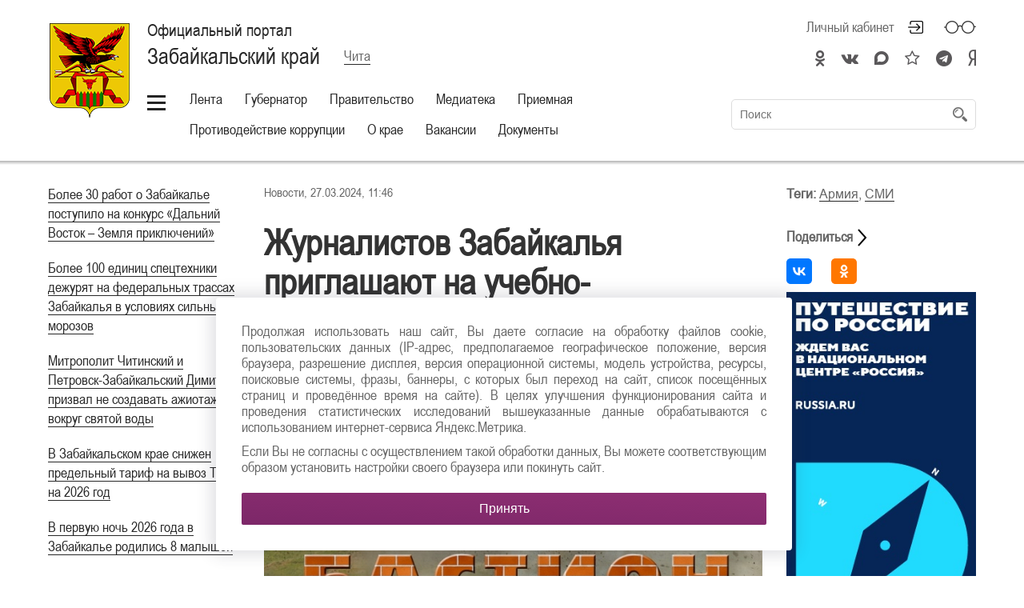

--- FILE ---
content_type: text/html; charset=UTF-8
request_url: https://75.ru/news/355971-zhurnalistov-zabaykal-ya-priglashayut-k-uchastiyu-v-uchebno-prakticheskih-kursah-bastion
body_size: 82713
content:

<!DOCTYPE html>

<html lang="RU"
      class="schema-baguly "       data-website-id="1" data-root-id="77">

<head>

    <meta charset="UTF-8">

    <meta name="viewport" content="width=device-width">
    <meta http-equiv="X-UA-Compatible" content="IE=edge">
    
    <meta name="sputnik-verification" content="P4arUyhHUe4w0HYV"/>

    <link rel="stylesheet" type="text/css" href="/assets/style-S0eEzcbJj1MR9ClPUvmagg.css" />
<script type="text/javascript" src="/assets/script-0-_97S-JgxRcomDoXyGH-fSQ.js"></script>
<title>Официальный портал Забайкальского края | ​Журналистов Забайкалья приглашают на учебно-практические курсы «Бастион» по работе в зонах повышенного риска</title>

    <link rel="icon" sizes="16x16" href="/favicon.ico">

    <link rel="icon" sizes="48x48" href="/icon/48.ico">
    <link rel="icon" sizes="96x96" href="/icon/96.ico">
    <link rel="icon" sizes="144x144" href="/icon/144.ico">
    <link rel="icon" sizes="192x192" href="/icon/192.ico">

    
        <meta property="og:title" content="​Журналистов Забайкалья приглашают на учебно-практические курсы «Бастион» по работе в зонах повышенного риска"/>
        <meta name="twitter:title" content="​Журналистов Забайкалья приглашают на учебно-практические курсы «Бастион» по работе в зонах повышенного риска">

    
    
        <meta name="description" content="&lt;p style=&quot;text-align: justify;&quot;&gt;Со 2 по 12 июня на базе Высшего военного общекомандного училища в городе Новосибирске состоятся учебно-практические курсы &laquo;Бастион&raquo; для работников федеральных и региональных СМИ, информационных структур заинтересованных ведомств, работающих в зонах повышенного риска. Занятия проведут в полевых условиях на специализированном полигоне с моделированием реальных кризисных ситуаций, применением боевой техники.&lt;/p&gt;">
        <meta property="og:description" content="&lt;p style=&quot;text-align: justify;&quot;&gt;Со 2 по 12 июня на базе Высшего военного общекомандного училища в городе Новосибирске состоятся учебно-практические курсы &laquo;Бастион&raquo; для работников федеральных и региональных СМИ, информационных структур заинтересованных ведомств, работающих в зонах повышенного риска. Занятия проведут в полевых условиях на специализированном полигоне с моделированием реальных кризисных ситуаций, применением боевой техники.&lt;/p&gt;"/>
        <meta name="twitter:description" content="&lt;p style=&quot;text-align: justify;&quot;&gt;Со 2 по 12 июня на базе Высшего военного общекомандного училища в городе Новосибирске состоятся учебно-практические курсы &laquo;Бастион&raquo; для работников федеральных и региональных СМИ, информационных структур заинтересованных ведомств, работающих в зонах повышенного риска. Занятия проведут в полевых условиях на специализированном полигоне с моделированием реальных кризисных ситуаций, применением боевой техники.&lt;/p&gt;">

    
            <meta name="keywords" content='СМИ, армия, Бастион'>
    
    <meta property="og:type" content="website">
    <meta property="og:locale" content="ru_RU">
    <meta name="twitter:domain" content="">

    <meta property="og:url" content="/news/355971-zhurnalistov-zabaykal-ya-priglashayut-k-uchastiyu-v-uchebno-prakticheskih-kursah-bastion"/>
    <meta name="twitter:url" content="/news/355971-zhurnalistov-zabaykal-ya-priglashayut-k-uchastiyu-v-uchebno-prakticheskih-kursah-bastion">

    <meta property="og:site_name" content="Официальный портал Забайкальского края"/>

    
        <meta property="og:image" content="https://media.75.ru//resources/355971/4d9d7c3bc03446a8a1a0889e8c3a167351ee9d6c2117_0.jpg"/>
        <meta name="twitter:image:src" content="https://media.75.ru//resources/355971/4d9d7c3bc03446a8a1a0889e8c3a167351ee9d6c2117_0.jpg">

    
    
    
    <link rel="stylesheet" type="text/css" href="/assets/soccssicon.css">

    
    <!-- Button visually impaired CSS -->
    <link rel="stylesheet" href="/assets/buttonvisuallyimpared/bvi.min.css" type="text/css">
</head>

<body>


    

<style>
  @media (min-width: 1024px) {
    .main-menu ul {
      white-space: normal;
    }
    .main-menu {
      min-width: 700px;
    }
  }
  .hamburger-button {
    vertical-align: top;
    margin-top: 10px;
  }
</style>
<script>
  function updateHeaderInnerWidth() {
    const _innerWidth = window.innerWidth;
    if (_innerWidth >= 1024) {
      const header = document.querySelector('.header');
      const currentHeaderWidth = header.offsetWidth;
      const headerInner = document.querySelector('.header-inner');
      const currentHeaderInnerWidth = headerInner.offsetWidth;
      const mainMenu = document.querySelector('.main-menu');
      mainMenu.style.width = `${currentWidth (currentHeaderWidth - currentHeaderInnerWidth) - 170}px`;
    }
  }
  updateHeaderInnerWidth();
  window.addEventListener('resize', updateHeaderInnerWidth);
</script>

<section class="eye-panel">

    <div class="m-auto">

        <div>

            <span>Размер шрифта:</span>

            <button data-font-size class="active">x1</button>
            <button data-font-size="2" class="">x2</button>
            <button data-font-size="3" class="">x3</button>

        </div>

        <div>

            <span>Цветовая схема:</span>

            <button data-color-schema class="active">
                Обычная
            </button>

            <button data-color-schema="white" class="">
                Белая
            </button>

            <button data-color-schema="black" class="">
                Черная
            </button>

        </div>

        <div>

            <span>Изображения:</span>

            <button data-images="on" class="active">Показать</button>
            <button data-images="off" class="">Отключить</button>

        </div>

    </div>

</section>

<header class="header">

    <div class="shadow">

        <div class="m-auto">

            <div class="header-inner">

                <div class="">

                    <div class="hide-less-768">

                        <a href="/" class="logo"
                           style=""></a>

                        <div class="up">

                            <button class="up-button before-bg-primary hover-text-primary js-up">
                                <span>Наверх</span>
                            </button>

                        </div>

                    </div>

                    <div class="">

                        <div class="header-title">

                            <div>

                                <div class="table">

                                    
                                        <a href="/" class="project-title">

                                            <h1>

                                                Официальный портал

                                                <small>Забайкальский край</small>

                                            </h1>

                                        </a>

                                    
                                    
                                        <div class="city">

                                            <a href="#" class="js-choose-city">
                                                <span>Чита</span>
                                            </a>

                                        </div>

                                    
                                </div>

                            </div>

                            
                                <div>

                                    <div class="cabinet-header right top no-wrap">

                                        <div class="f0">

                                            

                                            
                                                
                                                    <a href="#"
                                                       class="top header-icon header-icon-login mr30 js-open-overlay"
                                                       title="Личный кабинет">
                                                        Личный кабинет
                                                    </a>

                                                
                                            
                                            <!-- <a href="#" class="top header-icon header-icon-glasses js-toggle-eye"
                                               title="Версия для слабовидящих"></a> -->
                                            <a href="#" class="top header-icon header-icon-glasses bvi-open" title="Версия для слабовидящих"></a>

                                            <a href="#"
                                               class="top header-icon header-icon-magnifier hide-more-1023 js-toggle-search"
                                               title="Поиск по сайту"></a>

                                        </div>

                                    </div>

                                                                            <style type="text/css">
                                            .soc-icon {
                                                text-align: right;
                                                font-size: 20px;
                                                padding-top: 10px;
                                            }

                                            .soc-icon i {
                                                margin: 10px 15px 0;
                                                color: #5a585a;
                                            }

                                            .soc-icon a {
                                                border: none;
                                            }

                                            .soc-icon-mobile a {
                                                border: none;
                                            }

                                            .soc-icon-mobile {
                                                margin-bottom: 20px;
                                            }


                                            @media screen and (min-width: 1023px) {
                                                .soc-icon i:last-child {
                                                    margin-right: 0;
                                                }
                                            }

                                            @media screen and (max-width: 1023px) {
                                                .soc-icon {
                                                    margin: -3px 40px 0 0;
                                                }

                                                .soc-icon i {
                                                    margin: 10px 10px 0;
                                                }
                                            }

                                            @media screen and (max-width: 767px) {
                                                .soc-icon {
                                                    display: none;
                                                    margin: 0px 55px 0 0;
                                                }

                                                .soc-icon i {
                                                    margin: 0 5px;
                                                }

                                                .soc-icon .my-fa {
                                                    margin-right: 14px;
                                                    margin-left: 14px;
                                                }

                                                .footer-socials .my-fa {
                                                    margin-left: 0px !important;
                                                    margin-right: 0px !important;
                                                }


                                            }


                                            @media screen and (min-width: 768px) {
                                                .soc-icon-mobile {
                                                    display: none;
                                                }

                                                .soc-icon-mobile i {
                                                    margin: 0 5px;

                                                }

                                                .footer-socials .my-fa {
                                                    margin-left: 0px !important;
                                                    margin-right: 0px !important;
                                                }

                                                .soc-icon .my-fa {
                                                    margin-left: 4px !important;
                                                    margin-right: 4px !important;
                                                }

                                                footer.footer ul.footer-socials li {
                                                    width: calc(100% / 4) !important;
                                                }
                                            }
                                        </style>
                                        <div class="soc-icon">
                                            
                                                <a class="" target="_blank" href="https://ok.ru/group/55564643664052"><i class="fa fa-odnoklassniki"></i></a>
                                            
                                                <a class="" target="_blank" href="https://vk.com/zabnewsregion"><i class="fa fa-vk"></i></a>
                                            
                                                <a class="" target="_blank" href="https://max.ru/zabkrai75"><i class="fab fa-discourse"></i></a>
                                            
                                                <a class="" target="_blank" href="https://zen.yandex.ru/id/5fab45c49390602acb63cd82"><i class="fa fa-star-o"></i></a>
                                            
                                                <a class="" target="_blank" href="https://t.me/zabkrai75"><i class="fa fa-telegram"></i></a>
                                            
                                                <a class="" target="_blank" href="https://yandex.ru/chat/#/join/34569030-9b51-41a7-81c1-63d51ffc7fa3"><i class="fab fa-yandex"></i></a>
                                                                                    </div>
                                        
                                </div>

                            

                        </div>

                        <!-- my -->
                        <div class="soc-icon-mobile header-title" style="text-align:center;">
                            <div class="soc-center" style="display:inline-block;">
                                
                                    <a class="" target="_blank" href="https://ok.ru/group/55564643664052"><i class="fa fa-odnoklassniki"></i></a>
                                
                                    <a class="" target="_blank" href="https://vk.com/zabnewsregion"><i class="fa fa-vk"></i></a>
                                
                                    <a class="" target="_blank" href="https://max.ru/zabkrai75"><i class="fab fa-discourse"></i></a>
                                
                                    <a class="" target="_blank" href="https://zen.yandex.ru/id/5fab45c49390602acb63cd82"><i class="fa fa-star-o"></i></a>
                                
                                    <a class="" target="_blank" href="https://t.me/zabkrai75"><i class="fa fa-telegram"></i></a>
                                
                                    <a class="" target="_blank" href="https://yandex.ru/chat/#/join/34569030-9b51-41a7-81c1-63d51ffc7fa3"><i class="fab fa-yandex"></i></a>
                                                            </div>
                        </div>
                        <!-- my -->

                        <div class="table full pos-rel mb5">

                            <div class="middle no-wrap">

                                <div class="main-menu">

                                    
                                        <a href="#" style="#margin-top: 10px; #vertical-align: top;" class="hamburger-button"></a>

                                    
                                    <ul id="yw3">
<li><a data-id="20" href="#">Лента</a></li>
<li><a data-id="21" href="#">Губернатор</a></li>
<li><a data-id="22" href="#">Правительство</a></li>
<li><a data-id="23" href="#">Медиатека</a></li>
<li><a data-id="25" href="#">Приемная</a></li>
<li><a href="https://pkrf.75.ru/">Противодействие коррупции</a></li>
<li><a data-id="28" href="#">О крае</a></li>
<li><a class="" target="_self" href="/vakansii">Вакансии</a></li>
<li><a data-id="2249" href="#">Документы</a></li>
</ul>
                                </div>

                            </div>

                            
                                <div class="middle full search-container">

                                    <form class="search js-header-search" id="yw4" action="/site/search" method="post">
                                    <input placeholder="Поиск" type="text" value="" name="term" id="term" />
                                    <button type="submit" class="hidden-submit-button" name="yt0"></button>
                                    </form>
                                </div>

                            
                        </div>

                    </div>

                </div>

            </div>

        </div>

    </div>

    
        
    
        
    
        
    
        
    
        
    
        
    
        
    
    <style>
        .sub-menu-container.visible {
            max-height: 550px !important;
        }
    </style>

    <div class="sub-menu-container bg-primary ">

        <div class="m-auto p0">

            <div class="sub-menu">

                
                    
                        <ul data-id="20" class="js-hidden" id="yw5">
<li><a class="" target="_self" href="/news?headingId=672">Новости</a></li>
<li><a class="" target="_self" href="/news?headingId=671">Подробности</a></li>
<li><a class="" target="_self" href="/news?headingId=24">Анонсы</a></li>
<li><a class="" target="_self" href="/news?headingId=22">ТОР</a></li>
<li><a class="" target="_self" href="/news?headingId=708">Официальный комментарий</a></li>
<li><a href="https://75.ru/news?tags=10">Национальные проекты в Забайкалье</a></li>
<li><a class="" target="_blank" href="/425583">Моя земля - моя семья</a></li>
<li><a class="" target="_self" href="/news?headingId=871">Герои России</a></li>
<li><a class="" target="_self" href="/news">Архив</a></li>
<li><a class="" target="_self" href="/news?headingId=870">Предпринимательство и инвестиции</a></li>
<li><a class="" target="_self" href="/news?headingId=879">Объекты культурного наследия</a></li>
</ul>
                    
                        <ul data-id="21" class="js-hidden" id="yw6">
<li><a class="" target="_self" href="/gubernator/10032-biografiya">Биография</a></li>
<li><a class="" target="_self" href="/gubernator/10033-polnomochiya">  Полномочия</a></li>
<li><a class="" target="_self" href="/gubernator/svedeniya-o-dohodah">Сведения о доходах</a></li>
<li><a class="" target="_self" href="/news?headingId=699">Прямая речь</a></li>
<li><a class="" target="_self" href="/gubernator/132305-fotobank">Фотобанк</a></li>
<li><a class="" target="_self" href="/news?headingId=597">Деятельность Губернатора</a></li>
</ul>
                    
                        <ul data-id="22" class="js-hidden" id="yw7">
<li><a href="/pravitel-stvo/10042-uchrezhdennye-smi">Учрежденные СМИ</a></li>
<li><a href="/pravitel-stvo/128167-svedeniya-o-dohodah">Сведения о доходах</a></li>
<li><a href="/pravitel-stvo/deyatel-nost">Деятельность</a></li>
<li><a href="/pravitel-stvo/obschestvo">Общество</a></li>
<li><a href="/pravitel-stvo/struktura">Структура Правительства</a></li>
<li><a href="/pravitel-stvo/gosudarstvennye-programmy">Государственные программы</a></li>
</ul>
                    
                        <ul data-id="23" class="js-hidden" id="yw8">
<li><a class="" target="_self" href="/news?headingId=19">Трансляции</a></li>
<li><a class="" target="_self" href="/news?headingId=20">Фоторепортажи</a></li>
<li><a class="" target="_self" href="/news?headingId=21">Видеорепортажи</a></li>
<li><a class="" target="_self" href="/broadcast">Онлайн-трансляция</a></li>
</ul>
                    
                        <ul data-id="25" class="js-hidden" id="yw9">
<li><a href="/appeal/create">Создать обращение</a></li>
<li><a class="" target="_self" href="/internet-priemnaya/10065-grafiki-priema-grazhdan">Прием граждан</a></li>
<li><a class="" target="_self" href="/internet-priemnaya/telefony">Контакты</a></li>
<li><a class="" target="_self" href="/internet-priemnaya/141395-zapis-k-gubernatoru">  Запись к губернатору</a></li>
<li><a class="" target="_self" href="/internet-priemnaya/obrascheniya-grazhdan">Обращения граждан</a></li>
<li><a class="" target="_self" href="/internet-priemnaya/obzor-obrascheniy">Обзор обращений</a></li>
<li><a class="" target="_self" href="/internet-priemnaya/363144-dokumenty">Документы</a></li>
</ul>
                    
                        <ul data-id="28" class="js-hidden" id="yw10">
<li><a href="/o-krae/10054-obschaya-informaciya">Общая информация</a></li>
<li><a href="/o-krae/ekonomika">Экономика</a></li>
<li><a href="/o-krae/10058-turizm">Туризм</a></li>
<li><a href="/o-krae/10060-istoriya">История</a></li>
<li><a href="/o-krae/gradostroitel-naya-deyatel-nost">Градостроительная деятельность</a></li>
<li><a href="/o-krae/dopolnitel-no">Дополнительно</a></li>
<li><a href="/o-krae/perepis-naseleniya">Перепись населения</a></li>
<li><a href="/o-krae/administrativno-territorial-noe-ustroystvo">Административно-территориальное устройство </a></li>
<li><a href="/o-krae/242662-investicionnyy-potencial">Инвестиционный потенциал</a></li>
<li><a href="/o-krae/kniga-pochetnyh-grazhdan-zabaykal-skogo-kraya">Книга Почетных граждан Забайкальского края</a></li>
<li><a href="/o-krae/411041-plan-meropriyatiy-goda">План мероприятий Года объектов культурного наследия  в Забайкальском крае в 2025 году</a></li>
<li><a href="/o-krae/408595-federal-nyy-proekt-gosudarstvo-dlya-lyudey">Федеральный проект «Государство для людей»</a></li>
</ul>
                    
                        <ul data-id="2249" class="js-hidden" id="yw11">
<li><a href="/dokumenty/prochee">Прочее</a></li>
<li><a href="/dokumenty/postanovleniya-gubernatora">Постановления Губернатора</a></li>
<li><a href="/dokumenty/postanovleniya-pravitel-stva">Постановления Правительства</a></li>
<li><a href="/dokumenty/proekty-normativnyh-aktov">Проекты нормативных актов</a></li>
<li><a href="/dokumenty/proekty-rasporyazheniy">Проекты распоряжений</a></li>
<li><a href="/dokumenty/search">Поиск документов</a></li>
</ul>
                    
                
                <ul class="" id="yw12">
<li><a class="" target="_self" href="/131629-setevoe-izdanie">Сетевое издание</a></li>
<li><a class="" target="_self" href="/mestnoe-samoupravlenie">Местное самоуправление</a></li>
<li><a class="" target="_self" href="/128189-planirovanie-raboty">Планирование работы</a></li>
<li><a class="" target="_blank" href="/komissiya-po-delam-nesovershennoletnih-i-zaschite-ih-prav-zabaykal-skogo-kraya">Комиссия по делам несовершеннолетних и защите их прав Забайкальского края</a></li>
<li><a class="" target="_blank" href="/tos">ТОС</a></li>
<li><a class="" target="_blank" href="/195382-kontakty-dlya-smi">Контакты для СМИ</a></li>
<li><a class="" target="_self" href="/245162-konkurs-smi-press-zvanie">Конкурс СМИ Пресс-звание</a></li>
<li><a class="" target="_self" href="/320503-contract">Служба по контракту</a></li>
<li><a class="" target="_self" href="/goryachie-linii-voenno-social-noy-podderzhki">Горячие линии военно-социальной поддержки</a></li>
<li><a class="" target="_self" href="/389403-mery-podderzhki-uchastnikov-svo-i-chlenov-ih-semey">Меры поддержки участникам СВО и членам их семей</a></li>
<li><a class="" target="_blank" href="/427701-mezhvedomstvennaya-komissiya-po-snizheniyu-alkogolizacii-naseleniya">Межведомственная комиссия по снижению алкоголизации населения</a></li>
<li><a class="" target="_self" href="/umvd-rossii-po-zabaykal-skomu-krayu-informiruet">УМВД России по Забайкальскому краю информирует</a></li>
<li><a class="" target="_blank" href="/antiterror-zabaykal-ya">Антитеррор Забайкалья</a></li>
</ul>
            </div>

        </div>

    </div>

</header>

<section class="content">

        
  
<div class="m-auto ">

  <div class="page mb30">

    
      <div class="page-menu">

        <ul id="yw0">
<li><a href="/news/432690">​Более 30 работ о Забайкалье поступило на конкурс «Дальний Восток – Земля приключений»​</a></li>
<li><a href="/news/432592">​Более 100 единиц спецтехники дежурят на федеральных трассах Забайкалья в условиях сильных морозов</a></li>
<li><a href="/news/432316">​Митрополит Читинский и Петровск-Забайкальский Димитрий призвал не создавать ажиотаж вокруг святой воды</a></li>
<li><a href="/news/431506">В Забайкальском крае снижен предельный тариф на вывоз ТКО на 2026 год</a></li>
<li><a href="/news/431505">В первую ночь 2026 года в Забайкалье родились 8 малышей</a></li>
<li><a href="/news/431449">​Губернатор Забайкалья исполнил мечту восьмилетнего Артёма из Читы</a></li>
<li><a href="/news/430946">Александр Осипов рассказал о развитии экономического потенциала Забайкалья</a></li>
<li><a href="/news/430937">​«Волшебная книга сказок»: Губернатор Забайкалья исполнил желание юной жительницы региона</a></li>
</ul>
      </div>

    
    <div class="page-content" style="border: none;">
      <div class="cont-main">
        <style type="text/css">
          @media screen and (max-width: 1023px) {
            .cont-main {
              width: 100% !important;
            }
          }
          .cont-main {
            float: left;
            width: 70%;
          }
        </style type="text/css">
        <style type="text/css">
    	    .mb20 ul li {
    	      margin-left: 20px !important;
    	    }
    	</style type="text/css">
        
        <div>
          Новости,           27.03.2024, 11:46        </div>

        <div class="pt30">

          <h1>
            <b style="color: #333; font-size: 45px; line-height: 1.1;">
              ​Журналистов Забайкалья приглашают на учебно-практические курсы «Бастион» по работе в зонах повышенного риска            </b>
          </h1>

          <p style="text-align: justify;">Со 2 по 12 июня на базе Высшего военного общекомандного училища в городе Новосибирске состоятся учебно-практические курсы «Бастион» для работников федеральных и региональных СМИ, информационных структур заинтересованных ведомств, работающих в зонах повышенного риска. Занятия проведут в полевых условиях на специализированном полигоне с моделированием реальных кризисных ситуаций, применением боевой техники.</p>
        </div>

        
          <div style="margin-bottom: 25px;">

            <img style="margin: 0;" src="https://media.75.ru//resources/355971/4d9d7c3bc03446a8a1a0889e8c3a167351ee9d6c2117_0.jpg" alt="​Журналистов Забайкалья приглашают на учебно-практические курсы «Бастион» по работе в зонах повышенного риска" />
            <div style="margin-top: 10px; color: #adadad; font-size: 16px;">
              Фото национального антитеррористического комитета            </div>

          </div>

        
        <div class="">

          <div class="mb20">

            <p style="text-align: justify;">«Чтобы подготовить и вооружить журналистов знаниями и навыками, которые помогут им сохранить жизнь и здоровье, а также адекватно действовать в экстремальных и особых ситуациях (антитеррористические и специальные операции, массовые беспорядки и стихийные бедствия), в соответствии с «Комплексным планом противодействия идеологии терроризма в Российской Федерации» были созданы межведомственные учебно-практические курсы «Бастион», - отмечают в Союзе журналистов Москвы.<br></p>  <p style="text-align: justify;">Перед слушателями курсов выступят специалисты ФСБ, НАК, МВД, МО РФ, МВД, Росгвардии, МЧС, МИДа, Роспечати, военные медики. Мастер-классы проведут известные журналисты. Обучение бесплатное. </p>  <p style="text-align: justify;">«При положительном решении вопроса ждем от Вас не позднее 15 апреля 2024 года заявку с данными о каждом участнике курсов: ФИО, должность и место работы, рекомендательное письмо с места работы, контактный телефон каждого слушателя. Информацию необходимо направлять на электронный адрес <a href="mailto:ujmos1990@mail.ru)">ujmos1990@mail.ru»</a>, - сообщает Союз журналистов Москвы.  </p>  <p style="text-align: justify;">Информация о прошлых курсах размещена на официальном <a href="http://www.ujmos.ru" target="_blank">сайте СЖМ</a>.</p><hr><p style="text-align: justify;"><em>Пресс-служба правительства Забайкальского края</em><br></p><p><em>Телефон для СМИ: 8 (3022) 23-37-49, e-mail: </em><a href="mailto:pressazk@mail.ru" target="_blank" class="text-entity-link" dir="auto" data-entity-type="MessageEntityEmail"><em>pressazk@mail.ru</em></a></p>
            
          </div>

          
        </div>

    </div>

    <div style="float: right; width: 30%;">
      <div class="right-content">
        <div id="fixer-right" class="">
          <script type="text/javascript">
            $(document).ready(function () {
              // var offset = $('#fixer-right').offset();
              // var topPadding = 103;
              // $(window).scroll(function() {

              //   var h = $('.cont-main').css('height');
              //   var h2 = $('#fixer-right').css('height');
              //   var h3 = (h.substring(0, h.length - 2)) - (h2.substring(0, h2.length - 2));

              //   if ($(window).scrollTop() > offset.top) {
              //     if ($(window).scrollTop() < h3 - 250) {
              //       $('#fixer-right').stop().animate({marginTop: $(window).scrollTop() - offset.top + topPadding}, 500);
              //     } else {
              //       $('#fixer-right').stop().animate({marginTop: h3}, 500);
              //     }
              //   }
              //   else {
              //     $('#fixer-right').stop().animate({marginTop: 0}, 500);
              //   }
              // });
            });
          </script>
          <style type="text/css">
            .right-content {
              /*max-width: 270px;
              min-width: 240px;*/
              padding: 0 0 0 30px;
              font-size: 18px;
            }
            .right-content p {
              text-align: left;
            }
            @media screen and (max-width: 1023px) {
              .right-content {
                display: none !important;
              }
            }
            .right-content,
            .share,
            .tag-list span, p, a {
              color: #666666;
            }
            .share {
              margin-bottom: 15px;
            }
            .share .fa-share:before {
              color: #666666;
            }
            .right-content a {
              white-space: normal;
            }
            .right-content .tag-list {
              margin-bottom: 30px;
            }
            .right-content .news-list-key-word {
              border: none;
            }
            .right-content .news-list-key-word::before {
              margin: 0;
            }
            .right-content .social-list 
            .ya-share2__container {
              margin: 0 !important;
              padding-top: 0 !important;
              border-top: none !important;
            }
            .right-content .social-list {
              text-align: left;
            }
            @media screen and (max-width: 1279px) {
              .social-list ul li {
                margin: 5px 5px !important;
              }
              .social-list ul li a {
                margin: 0px !important;
              }
            }
          </style>

          <div class="">

            <div class="tag-list">
              <p>
                <span style="font-weight: bold;">Теги: </span><a href="/news?tags=131" target="_blank">Армия</a>, <a href="/news?tags=105" target="_blank">СМИ</a>              </p>
            </div>

            <div class="social-list">

              <div class="share"><span style="font-weight: bold;">Поделиться </span> <img style="width: 24px; margin: 0; position: absolute;" src="https://img.icons8.com/android/24/000000/forward.png"/></div>

              <script src="https://yastatic.net/es5-shims/0.0.2/es5-shims.min.js"></script>
              <script src="https://yastatic.net/share2/share.js"></script>

              <div class="ya-share2" data-services="vkontakte,odnoklassniki"></div>              

            </div>      
            
                        <div style="padding-top: 10px;">
              <a href="https://russia.ru/" target="_blank" style="border: none;">
                <img src="https://media.75.ru/b_places//Travel_digital_272×730 .jpg" style="margin: 0;">
              </a>
            </div>
          </div>
        </div>
      </div>
    </div>

    <style type="text/css">
      .news-list-key-word {
        border-top: 1px solid #dddddd;
        margin-top: 30px;
        display: inline-block;
        width: 100%;
      }
      .news-list-key-word ul {
        margin-left: 50px !important;
        margin-right: 30px !important;
      }
      .news-list-key-word::before { 
        content: "Читайте также";
        position: relative;
        padding: 3px 15px;
        margin: 0 15px;
        font-size: 20px;
        /*color: #333333;*/
        top: -14px;
        /*background: white;*/
        font-weight: 100;
        color: #fff;
        background: #8b2d71;
        border-radius: 3px;
      }
      .page-content h1, h2, h3, h4, h5, h6, p, ul, table, img {
        margin-left: 0 !important;
        margin-right: 0 !important;
      }
      .ya-share2__icon
      {
      	    background-position: center;
    		background-repeat: no-repeat;
      }
    </style>

              <div class="news-list-key-word">
            <ul>
              <li><p><a href="https://75.ru/news/431848-v-zabaykal-e-okazyvaetsya-vsestoronnyaya-podderzhka-uchastnikam-svo-i-chlenam-ih-semey">​В Забайкалье оказывается всесторонняя поддержка участникам СВО и членам их семей</a></p></li><li><p><a href="https://75.ru/news/431792-fond-zaschitniki-otechestva-obespechivaet-veteranov-svo-adaptivnoy-odezhdoy-dlya-zanyatiy-sportom">Фонд «Защитники Отечества» обеспечивает ветеранов СВО адаптивной одеждой для занятий спортом</a></p></li><li><p><a href="https://75.ru/news/431459-rukovoditeli-institutov-podderzhki-biznesa-zabaykal-ya-otpravili-zemlyakam-na-svo-portativnyy-generator">Руководители институтов поддержки бизнеса Забайкалья отправили землякам на СВО портативный генератор </a></p></li><li><p><a href="https://75.ru/news/431425-voennosluzhaschie-hinganskoy-brigady-upravleniya-vvo-iz-zabaykal-ya-prodolzhayut-uspeshno-vypolnyat-zadachi-v-ramkah-svo">​Военнослужащие Хинганской бригады управления ВВО из Забайкалья продолжают успешно выполнять задачи в рамках СВО</a></p></li><li><p><a href="https://75.ru/news/430118-v-regione-prezentovali-ocherednoy-tom-enciklopedii-zabaykal-ya-ego-posvyatili-80-letiyu-pobedy">​В регионе презентовали очередной том «Энциклопедии Забайкалья», его посвятили 80-летию Победы</a></p></li><li><p><a href="https://75.ru/news/430100-associaciya-veteranov-svo-v-zabaykal-e-usilit-patrioticheskuyu-deyatel-nost">​Ассоциация ветеранов СВО в Забайкалье усилит патриотическую деятельность</a></p></li><li><p><a href="https://75.ru/news/429947-veterany-svo-iz-zabaykal-ya-zanyali-vtoroe-mesto-na-vserossiyskih-sorevnovaniyah-po-sledzh-hokkeyu">Ветераны СВО из Забайкалья заняли второе место на Всероссийских соревнованиях по следж-хоккею</a></p></li>            </ul>
          </div>
          
    </div>

  </div>

</div>


<div class="bg-gray socials-container">

  <div class="m-auto">

    <div class="socials">

      <!-- <div>

        
      </div> -->

      <div>

        <div class="p30">

          <h3>Лента новостей</h3>
          <h4>Забайкалье в социальных сетях</h4>

          <div class="f0 no-wrap" style="display: inline-block">

            
              
              <a class="social hover-bg-primary my-table-cell" target="_blank" href="https://ok.ru/group/55564643664052"><i class="fa fa-odnoklassniki"></i></a>
            
              
              <a class="social hover-bg-primary my-table-cell" target="_blank" href="https://vk.com/zabnewsregion"><i class="fa fa-vk"></i></a>
            
              
              <a class="social hover-bg-primary my-table-cell" target="_blank" href="https://max.ru/zabkrai75"><i class="fab fa-discourse"></i></a>
            
              
              <a class="social hover-bg-primary my-table-cell" target="_blank" href="https://zen.yandex.ru/id/5fab45c49390602acb63cd82"><i class="fa fa-star-o"></i></a>
            
              
              <a class="social hover-bg-primary my-table-cell" target="_blank" href="https://t.me/zabkrai75"><i class="fa fa-telegram"></i></a>
            
              
              <a class="social hover-bg-primary my-table-cell" target="_blank" href="https://yandex.ru/chat/#/join/34569030-9b51-41a7-81c1-63d51ffc7fa3"><i class="fab fa-yandex"></i></a>
            
          </div>

        </div>

      </div>

    </div>

  </div>

</div>
<style>
  .my-table-cell
  {
        // display: table-cell !important;
  }
</style>



  <div class="mt30">

    
      
<div class="m-auto m-auto-margin">

  <div class="section-title section-title-line">

    <div>

      <h2 class="bg-gradient-diagonal no-wrap">
        Новости      </h2>

    </div>

    <div class="section-title-line-line "></div>

    
      <div>

        <a target="_blank" href="/news?headingId=672">Смотреть архив</a>
      </div>

    
  </div>

  <div id="yw1" class="list-view">
<div class="news">

  <a href="/news/432712"
     class="news-item ">

    <div class="news-item-inner">

      <div class="news-item-image "
           style="background-image: url('https://media.75.ru//resources/432712/275x300/9502272879b5efb284e228951046e408eb3b5c9e1Y3A2275.JPG')"></div>

      <div class="news-item-title">

        <div class="news-item-title-inner">

              <span class="news-item-date">
                <i class="list-marker bg-primary"></i>
                21.01.2026              </span>

          <span>
          Чего не хватает волонтёрам Забайкалья, обсудли на Гражданском форуме в Чите        </span>

        </div>

      </div>

    </div>

  </a>


  <a href="/news/432708"
     class="news-item ">

    <div class="news-item-inner">

      <div class="news-item-image "
           style="background-image: url('https://media.75.ru//resources/432708/275x300/dd2f9766626731eaf51936861090e486591e0e69029.jpg')"></div>

      <div class="news-item-title">

        <div class="news-item-title-inner">

              <span class="news-item-date">
                <i class="list-marker bg-primary"></i>
                21.01.2026              </span>

          <span>
          Готовимся к ЕГЭ вместе с театрами. Какие спектакли по произведениям русских классиков посмотреть в Чите?         </span>

        </div>

      </div>

    </div>

  </a>


  <a href="/news/432707"
     class="news-item ">

    <div class="news-item-inner">

      <div class="news-item-image "
           style="background-image: url('https://media.75.ru//resources/432707/275x300/4e522f84cedf94216f6041a74e1de7693b020f46photo_2026-01-21_16-56-19.jpg')"></div>

      <div class="news-item-title">

        <div class="news-item-title-inner">

              <span class="news-item-date">
                <i class="list-marker bg-primary"></i>
                21.01.2026              </span>

          <span>
          ​Остаться и изменить: На Гражданском форуме обсудили перспективы для молодежи в Забайкалье        </span>

        </div>

      </div>

    </div>

  </a>


  <a href="/news/432694"
     class="news-item ">

    <div class="news-item-inner">

      <div class="news-item-image "
           style="background-image: url('https://media.75.ru//resources/432694/275x300/db756704ca382373294f2082affac836752aeb81photo_2026-01-21_14-09-49.jpg')"></div>

      <div class="news-item-title">

        <div class="news-item-title-inner">

              <span class="news-item-date">
                <i class="list-marker bg-primary"></i>
                21.01.2026              </span>

          <span>
          ​В заказниках Забайкалья растет численность диких животных        </span>

        </div>

      </div>

    </div>

  </a>


  <a href="/news/432693"
     class="news-item ">

    <div class="news-item-inner">

      <div class="news-item-image "
           style="background-image: url('https://media.75.ru//resources/432693/275x300/a34b95ea0f6710190ce24cbc5247ce211860777bphoto_2026-01-21_12-35-42.jpg')"></div>

      <div class="news-item-title">

        <div class="news-item-title-inner">

              <span class="news-item-date">
                <i class="list-marker bg-primary"></i>
                21.01.2026              </span>

          <span>
          Забайкальские дзюдоисты – призеры этапа Красноярской лиги дзюдо         </span>

        </div>

      </div>

    </div>

  </a>


  <a href="/news/432690"
     class="news-item ">

    <div class="news-item-inner">

      <div class="news-item-image "
           style="background-image: url('https://media.75.ru//resources/432690/275x300/8adab339b3724eb5f8f0611b27a9a915dfe6611eКартинка для сайтов.jpg')"></div>

      <div class="news-item-title">

        <div class="news-item-title-inner">

              <span class="news-item-date">
                <i class="list-marker bg-primary"></i>
                21.01.2026              </span>

          <span>
          ​Более 30 работ о Забайкалье поступило на конкурс «Дальний Восток – Земля приключений»​        </span>

        </div>

      </div>

    </div>

  </a>


  <a href="/news/432691"
     class="news-item ">

    <div class="news-item-inner">

      <div class="news-item-image "
           style="background-image: url('https://media.75.ru//resources/432691/275x300/6fa4ebae9a6b4c17f4e4fa70b774d402048e440eIMG_20260121_153732.png')"></div>

      <div class="news-item-title">

        <div class="news-item-title-inner">

              <span class="news-item-date">
                <i class="list-marker bg-primary"></i>
                21.01.2026              </span>

          <span>
          Социальные НКО Забайкалья получили консультации на Гражданском форуме        </span>

        </div>

      </div>

    </div>

  </a>


  <a href="/news/432689"
     class="news-item ">

    <div class="news-item-inner">

      <div class="news-item-image "
           style="background-image: url('https://media.75.ru//resources/432689/275x300/51a4a86b38b5be72c56254c4fa44872e2789903aзя три.jpg')"></div>

      <div class="news-item-title">

        <div class="news-item-title-inner">

              <span class="news-item-date">
                <i class="list-marker bg-primary"></i>
                21.01.2026              </span>

          <span>
          Владельцам гостиниц и отелей Забайкалья напомнили о важных правилах         </span>

        </div>

      </div>

    </div>

  </a>

</div><div class="keys" style="display:none" title="/news/355971-zhurnalistov-zabaykal-ya-priglashayut-k-uchastiyu-v-uchebno-prakticheskih-kursah-bastion"><span>432712</span><span>432708</span><span>432707</span><span>432694</span><span>432693</span><span>432690</span><span>432691</span><span>432689</span></div>
</div>
  </div>
    
  </div>


<script>

  $(document).ready(function () {

    TextPage.init();
    Documents.init();

  });

</script>
</section>





    

<section class="city-choose">

    <div class="m-auto">

        <div class="city-choose-inner">

            <div id="city-choose-scroll">

                <div class="city-choose-content">

                    <div class="top">
                        <div class="logo"
                             style=""></div>
                    </div>

                    <div class="top full">

                        
                            <h1>
                                Официальный портал
                                <small>Забайкальский край</small>
                            </h1>

                        
                        <p class="mb40">Выберите район края:</p>

                        <ul id="yw13">
<li class="active"><a target="_blank" href="https://75.ru">Чита</a></li>
<li><a target="_blank" href="http://alzav.75.ru"> Александрово-Заводский муниципальный округ</a></li>
<li><a target="_blank" href="http://aginskoe.75.ru">Агинский Бурятский округ</a></li>
<li><a target="_blank" href="http://aginsk.75.ru">Агинский район</a></li>
<li><a target="_blank" href="http://petzab.75.ru">Администрации Петровск-Забайкальского муниципального округа</a></li>
<li class="active"><a target="_blank" href="http://admin.msuchita.ru/">Администрация г. Чита</a></li>
<li><a target="_blank" href="http://kalgan.75.ru">Администрация Калганского муниципального округа</a></li>
<li><a target="_blank" href="http://shelopugino.75.ru">Администрация Шелопугинского муниципального округа</a></li>
<li><a target="_blank" href="http://akshin.75.ru">Акшинский муниципальный округ</a></li>
<li><a target="_blank" href="http://asmo.75.ru">Ассоциация «Совет муниципальных образований Забайкальского края»</a></li>
<li><a target="_blank" href="http://baleysk.75.ru">Балейский муниципальный округ</a></li>
<li class="active"><a target="_blank" href="http://xn----8sbbyfahce3agcjshl.xn--p1ai/">Борзинский район</a></li>
<li><a target="_blank" href="http://gazzavod.75.ru">Газимуро-Заводский муниципальный округ</a></li>
<li><a target="_blank" href="http://krasnokamensk.75.ru">ГП &quot;Город Краснокаменск&quot;</a></li>
<li><a target="_blank" href="http://duldurga.75.ru">Дульдургинский район</a></li>
<li class="active"><a target="_blank" href="http://zabaikalskadm.ru/ ">Забайкальский район</a></li>
<li><a target="_blank" href="http://kalarskiy.75.ru">Каларский муниципальный округ</a></li>
<li class="active"><a target="_blank" href="http://xn--80aknbjnlj2g.xn--p1ai/">Карымский район</a></li>
<li><a target="_blank" href="https://chikoy75.ru/">Красночикойский район</a></li>
<li><a target="_blank" href="http://kyrinskiy.75.ru">Кыринский район</a></li>
<li><a target="_blank" href="http://mogoytuy.75.ru">Могойтуйский район</a></li>
<li><a target="_blank" href="http://mogocha.75.ru">Могочинский муниципальный округ</a></li>
<li><a target="_blank" href="http://nerchinsk.75.ru">Нерчинский район</a></li>
<li><a target="_blank" href="http://nerzavod.75.ru">Нерчинско-Заводский муниципальный округ</a></li>
<li><a target="_blank" href="http://olovyan.75.ru">Оловяннинский район</a></li>
<li><a target="_blank" href="http://onons.75.ru">Ононский муниципальный округ</a></li>
<li><a target="_blank" href="http://gorniy.75.ru">п. Горный</a></li>
<li><a target="_blank" href="http://pzabaik.75.ru">Петровск-Забайкальский район</a></li>
<li><a target="_blank" href="http://priarg.75.ru">Приаргунский муниципальный округ</a></li>
<li><a target="_blank" href="http://sovetkalar.75.ru">Совет Каларского муниципального округа</a></li>
<li><a target="_blank" href="http://sretensk.75.ru">Сретенский район</a></li>
<li><a target="_blank" href="http://tungir.75.ru">Тунгиро-Олёкминский район</a></li>
<li><a target="_blank" href="http://tungokoch.75.ru">Тунгокоченский муниципальный округ</a></li>
<li><a target="_blank" href="http://uletov.75.ru">Улётовский район</a></li>
<li><a target="_blank" href="http://uprles.75.ru">Управление лесничествами Забайкальского края</a></li>
<li><a target="_blank" href="http://hiloksky.75.ru">Хилокский муниципальный округ</a></li>
<li><a target="_blank" href="http://chernishev.75.ru">Чернышевский район</a></li>
<li><a target="_blank" href="http://chitinsk.75.ru">Читинский район</a></li>
<li><a target="_blank" href="http://shelopugino.ru/">Шелопугинский район</a></li>
<li class="active"><a target="_blank" href="http://xn--h1aaaecbes0b2d.xn--p1ai/">Шилкинский район</a></li>
</ul>
                    </div>

                </div>

            </div>

            <button class="city-choose-close js-choose-city">
                <i class="fa fa-close text-primary"></i>
            </button>

        </div>

    </div>

</section>

<section class="overlay">

    <div>

        <div>

            <div class="login">

                <button class="js-close-overlay close bg-primary">
                    <i class="fa fa-close"></i>
                </button>

                <h4>Авторизация</h4>

                <p>Авторизация и регистрация на портале производится
                    через Портал государственных услуг.</p>

                <div class="table full">

                    <div class="top pr30 col-40">

                        <a href="https://esia.gosuslugi.ru/aas/oauth2/ac?client_id=043K01751&client_secret=[base64]&redirect_uri=https%3A%2F%2F75.ru%2Fsite%2FgetToken&scope=gender+fullname+birthdate+contacts&response_type=code&state=38d535e5-ecf4-4672-a81d-43b672997e09&timestamp=2026.01.22+03%3A33%3A35+%2B0900" class="button bg-gradient full center">Войти</a>

                    </div>

                    <div class="bottom right">

                        <img src="/assets/64bee08b/img/esia-logo.jpg"
                             alt="Портал государственных услуг">

                    </div>

                </div>

                
            </div>

        </div>

    </div>

</section>


<style>
.cookie-notification {
   display: none;
   z-index: 1500;
   position: fixed;
   background: #fff;
   padding: 32px;
   box-shadow: 0px 0px 20px 5px rgba(47, 52, 68, 0.16);
   border-radius: 4px;
}
@media (max-width: 1024px) {
   .cookie-notification {
       right: 0;
       bottom: 0;
   }
}
@media (min-width: 1025px) {
   .cookie-notification {
       right: calc(50% - 350px);
       bottom: 32px;
       max-width: 720px;
   }
}
.cookie-text {
   margin-bottom: 22px;
   font-size: 18px;
   line-height: 20px;
   text-align: justify;
}
.cookie-text p {
    margin-bottom: 10px;
}
.button-accept {
   width: 100%;
   display: inline-block;
   border: none !important;
   outline: none;
   position: relative;
   overflow: hidden;
   text-decoration: none !important;
   cursor: pointer;
   text-align: center;
   height: 40px;
   line-height: 40px;
   box-sizing: border-box;
   color: #fff !important;
   border-radius: 2px;
   padding: 0 16px;
   font-size: 16px;
   text-overflow: ellipsis;
   white-space: nowrap;
   background-color: #8f2f73;
   background-image: linear-gradient(to bottom left, #8f2f73, #7c2768);
}
</style>
<script>
    $(document).ready(function(){
        function getCookie(name) {
            let matches = document.cookie.match(new RegExp(
            "(?:^|; )" + name.replace(/([\.$?*|{}\(\)\[\]\\\/\+^])/g, '\\$1') + "=([^;]*)"
            ));
            return matches ? decodeURIComponent(matches[1]) : undefined;
        }

        let cookie_75 = getCookie("cookie_75"),
        cookie_alert = document.getElementById('cookie_alert');

        if (cookie_75 != "no") {
            cookie_alert.style.display="block";

            document.getElementById("cookie_accept").addEventListener("click", function(){
                cookie_alert.style.display="none";

                let date = new Date;
                date.setDate(date.getDate() + 1);
                document.cookie = "cookie_75=no; path=/; expires=" + date.toUTCString();
            });
        }
    })
</script>

<div id="cookie_alert" class="cookie-notification" style="display: none;">
  <div class="cookie-text">
  <p>Продолжая использовать наш сайт, Вы даете согласие на обработку файлов cookie, пользовательских данных (IP-адрес, предполагаемое географическое положение, версия браузера, разрешение дисплея, версия операционной системы, модель устройства, ресурсы, поисковые системы, фразы, баннеры, с которых был переход на сайт, список посещённых страниц и проведённое время на сайте). В целях улучшения функционирования сайта и проведения статистических исследований вышеуказанные данные обрабатываются с использованием интернет-сервиса Яндекс.Метрика.</p>
  <p>Если Вы не согласны с осуществлением такой обработки данных, Вы можете соответствующим образом установить настройки своего браузера или покинуть сайт.</p>
  </div>
  <div>
    <div>
      <button type="button" id="cookie_accept" class="button-accept">Принять</button>
    </div>
  </div>
</div>


<footer class="footer">

    <div class="m-auto" style="text-align: center;">

        
        <ul id="yw14">
<li><a class="js-open-overlay" href="#">Личный кабинет</a></li>
<li><a target="_blank" href="/rss">RSS подписка</a></li>
</ul>
        <ul id="yw15">
<li><a class="js-toggle-eye" href="#">Версия для слабовидящих</a></li>
<li><a class="js-open-sites-modal" href="#">Официальные сайты края</a></li>
</ul>
        <ul id="yw16">
<li><a class="" href="/dokumenty">Поиск документов</a></li>
<li><a class="js-choose-city" href="#">Сайты районов края</a></li>
</ul>
        <ul class="footer-socials" id="yw17">
<li><a title="Одноклассники" target="_blank" href="https://ok.ru/group/55564643664052"><i class="fa fa-odnoklassniki"></i></a></li>
<li><a title="ВКонтакте" target="_blank" href="https://vk.com/zabnewsregion"><i class="fa fa-vk"></i></a></li>
<li><a title="MAX" target="_blank" href="https://max.ru/zabkrai75"><i class="fab fa-discourse"></i></a></li>
<li><a title="Дзен" target="_blank" href="https://zen.yandex.ru/id/5fab45c49390602acb63cd82"><i class="fa fa-star-o"></i></a></li>
<li><a title="Телеграм" target="_blank" href="https://t.me/zabkrai75"><i class="fa fa-telegram"></i></a></li>
<li><a title="Яндекс мессенджер" target="_blank" href="https://yandex.ru/chat/#/join/34569030-9b51-41a7-81c1-63d51ffc7fa3"><i class="fab fa-yandex"></i></a></li>
</ul>
        
                <style>
                    .ul-element-metrika {
                    padding: 12px 0 0 65px !important;
                    }
                    .ul-element-metrika a {
                    border:none !important;
                    }
                    @media (max-width: 1279px) {
                    .ul-element-metrika {
                        padding-left: 25px !important;
                    }
                    }
                    @media (max-width: 1023px) {
                    .ul-element-metrika {
                        padding-left: 70px !important;
                    }
                    }
                    @media (max-width: 767px) {
                    .ul-element-metrika {
                        padding: 0px !important;
                    }
                    }
                </style>
                <ul class="ul-element-metrika">
                    <li>
                    
                    <!-- Yandex.Metrika informer -->
                    <a href="https://metrika.yandex.ru/stat/?id=55219765&amp;from=informer"
                    target="_blank" rel="nofollow"><img src="https://informer.yandex.ru/informer/55219765/3_1_FFFFFFFF_EFEFEFFF_0_pageviews"
                    style="width:88px; height:31px; border:0;" alt="Яндекс.Метрика" title="Яндекс.Метрика: данные за сегодня (просмотры, визиты и уникальные посетители)" /></a>
                    <!-- /Yandex.Metrika informer -->

                    <!-- Yandex.Metrika counter -->
                    <script type="text/javascript" >
                    (function(m,e,t,r,i,k,a){m[i]=m[i]||function(){(m[i].a=m[i].a||[]).push(arguments)};
                    m[i].l=1*new Date();k=e.createElement(t),a=e.getElementsByTagName(t)[0],k.async=1,k.src=r,a.parentNode.insertBefore(k,a)})
                    (window, document, "script", "https://mc.yandex.ru/metrika/tag.js", "ym");

                    ym(55219765, "init", {
                        clickmap:true,
                        trackLinks:true,
                        accurateTrackBounce:true,
                        webvisor:true
                        });
                        </script>
                        <noscript><div><img src="https://mc.yandex.ru/watch/55219765" style="position:absolute; left:-9999px;" alt="" /></div></noscript>
                    <!-- /Yandex.Metrika counter -->

                    </li>
                    <li>
                    <span id="sputnik-informer"></span>
                    </li>
                </ul>
        
                //код спутника
  <script type="text/javascript">
   (function(d, t, p) {
     var j = d.createElement(t); j.async = true; j.type = "text/javascript";
     j.src = ("https:" == p ? "https:" : "http:") + "//stat.sputnik.ru/cnt.js";
     var s = d.getElementsByTagName(t)[0]; s.parentNode.insertBefore(j, s);
     })(document, "script", document.location.protocol);
   </script>
    </div>

    
    <style type="text/css">
        .link-old-site a,
        .link-old-site a:visited {
            color: #fff;
            white-space: normal;
            border-bottom: 1px solid #fff;
        }

        .link-old-site a:hover {
            color: #822f6d;
            border-bottom: 1px solid #822f6d;
        }

        .link-old-site {
            font-size: 18px;
            text-align: center;
            padding: 10px 0;
            white-space: normal;
        }
    </style>
    
</footer>

<div class="document-modal js-hidden js-unavailable-modal">

    <div class="document-modal-content">

        <div>

            <div class="document-modal-content-inner">

                <button class="modal-close bg-gradient js-close-unavailable-message"><i class="fa fa-close"></i>
                </button>

                <h3>Раздел недоступен</h3>

                <div class="mb30">
                    <p>
                        В настоящее время в выбранном вами разделе портала ведутся работы по его наполнению.<br>
                        Посетите данный раздел позже.
                    </p>
                </div>

            </div>

        </div>

    </div>

</div>

<div class="document-modal document-modal-large js-hidden js-sites-modal">

    <div class="document-modal-content">

        <div>

            <div class="document-modal-content-inner">

                <button class="modal-close bg-gradient js-close-sites-modal"><i class="fa fa-close"></i></button>

                <h3>Официальные сайты Забайкальского края:</h3>

                <div class="p30 mb30">

                    <ul id="yw18">
<li><a target="_blank" href="http://75.ru">Официальный портал</a></li>
<li><a target="_blank" href="http://adm.75.ru">Администрация Губернатора</a></li>
<li><a target="_blank" href="http://antiterror.75.ru">Антитеррористическая комиссия в Забайкальском крае</a></li>
<li><a target="_blank" href="http://gosburo.75.ru">ГКУ «Государственное юридическое бюро»</a></li>
<li><a target="_blank" href="http://gosvet.75.ru">Государственная ветеринарная служба</a></li>
<li><a target="_blank" href="http://gossluzhba.75.ru">Государственная гражданская служба</a></li>
<li><a target="_blank" href="http://gji.75.ru">Государственная жилищная инспекция</a></li>
<li><a target="_blank" href="http://gosins.75.ru">Государственная инспекция</a></li>
<li><a target="_blank" href="http://gsookn.75.ru">Государственная служба по охране объектов культурного наследия</a></li>
<li><a target="_blank" href="http://centretalon.75.ru">Государственное бюджетное учреждение Забайкальский строительный центр &quot;Эталон&quot;</a></li>
<li><a target="_blank" href="http://grant.75.ru">Гранты</a></li>
<li><a target="_blank" href="http://gosim.75.ru">Департамент государственного имущества и земельных отношений</a></li>
<li><a target="_blank" href="http://zags.75.ru">Департамент записи актов гражданского состояния</a></li>
<li><a target="_blank" href="http://depgopb.75.ru">Департамент по гражданской обороне и пожарной безопасности</a></li>
<li><a target="_blank" href="http://depddm.75.ru">Департамент по делам молодежи</a></li>
<li><a target="_blank" href="http://dms.75.ru">Департамент по обеспечению деятельности мировых судей</a></li>
<li><a target="_blank" href="http://departmo.75.ru">Департамент по развитию муниципальных образований</a></li>
<li><a target="_blank" href="http://zables.75.ru">Краевое государственное специализированное автономное учреждение «Забайкальское лесохозяйственное объединение»</a></li>
<li><a target="_blank" href="http://minenergo.75.ru">Министерство ЖКХ, энергетики, цифровизации и связи</a></li>
<li><a target="_blank" href="http://minzdrav.75.ru">Министерство здравоохранения</a></li>
<li><a target="_blank" href="http://mkzk.75.ru">Министерство культуры</a></li>
<li><a target="_blank" href="http://minles.75.ru">Министерство лесного хозяйства и пожарной безопасности</a></li>
<li><a target="_blank" href="http://minnauki.75.ru">Министерство науки и профессионального образования</a></li>
<li><a target="_blank" href="http://minobr.75.ru">Министерство образования</a></li>
<li><a target="_blank" href="http://mininvest.75.ru">Министерство по социальному, экономическому, инфраструктурному, пространственному планированию и развитию</a></li>
<li><a target="_blank" href="http://minprir.75.ru">Министерство природных ресурсов и экологии</a></li>
<li><a target="_blank" href="http://minrgo.75.ru">Министерство развития гражданского общества и внутренней политики</a></li>
<li><a target="_blank" href="http://mcx.75.ru">Министерство сельского хозяйства</a></li>
<li><a target="_blank" href="http://minsoc.75.ru">Министерство социальной и демографической политики</a></li>
<li><a target="_blank" href="http://minstroy.75.ru">Министерство строительства, дорожного хозяйства и транспорта</a></li>
<li><a target="_blank" href="http://minsport.75.ru">Министерство физической культуры и спорта</a></li>
<li><a target="_blank" href="http://minfin.75.ru">Министерство финансов</a></li>
<li><a target="_blank" href="http://minek.75.ru">Министерство экономического развития</a></li>
<li><a target="_blank" href="http://comissariat.75.ru">Официальный сайт Военного комиссариата</a></li>
<li><a target="_blank" href="http://zov.75.ru">Поддержка участников СВО</a></li>
<li><a target="_blank" href="http://predpravkr.75.ru">Представительство Правительства  при Правительстве Российской Федерации</a></li>
<li><a target="_blank" href="http://xn--80aa2apegcbrhd.xn--80aaaac8algcbgbck3fl0q.xn--p1ai/">Прокуратура</a></li>
<li><a target="_blank" href="http://pkrf.75.ru">Противодействие коррупции</a></li>
<li><a target="_blank" href="http://rst.75.ru">Региональная служба по тарифам и ценообразованию</a></li>
<li><a target="_blank" href="http://ombudsmanbiz.75.ru">Уполномоченный по защите прав предпринимателейв Забайкальском крае и его рабочий аппарат</a></li>
<li><a target="_blank" href="http://ombudschild.75.ru">Уполномоченный по правам ребёнка в Забайкальском крае</a></li>
<li><a target="_blank" href="http://ombudsman.75.ru">Уполномоченный по правам человека в Забайкальском крае</a></li>
<li><a target="_blank" href="http://uks.75.ru">Управление капитального строительства</a></li>
<li><a target="_blank" href="http://effect.75.ru">Эффективное Забайкалье</a></li>
</ul>
                </div>

            </div>

        </div>

    </div>

</div>

<div class="mobile-menu">

    <div>

        <button class="js-up">Наверх</button>

        <button class="js-toggle-left-menu">Меню</button>

        
            </div>

</div>


    <div class="mobile-page-menu">

        <div>

            <div>

                <ul id="yw19">
<li><a href="/news/432690">​Более 30 работ о Забайкалье поступило на конкурс «Дальний Восток – Земля приключений»​</a></li>
<li><a href="/news/432592">​Более 100 единиц спецтехники дежурят на федеральных трассах Забайкалья в условиях сильных морозов</a></li>
<li><a href="/news/432316">​Митрополит Читинский и Петровск-Забайкальский Димитрий призвал не создавать ажиотаж вокруг святой воды</a></li>
<li><a href="/news/431506">В Забайкальском крае снижен предельный тариф на вывоз ТКО на 2026 год</a></li>
<li><a href="/news/431505">В первую ночь 2026 года в Забайкалье родились 8 малышей</a></li>
<li><a href="/news/431449">​Губернатор Забайкалья исполнил мечту восьмилетнего Артёма из Читы</a></li>
<li><a href="/news/430946">Александр Осипов рассказал о развитии экономического потенциала Забайкалья</a></li>
<li><a href="/news/430937">​«Волшебная книга сказок»: Губернатор Забайкалья исполнил желание юной жительницы региона</a></li>
</ul>
                <div class="review-triangle"></div>

                <button class="close bg-primary js-toggle-left-menu"><i class="fa fa-close"></i></button>

            </div>

        </div>

    </div>


<script>
    // Interview.init({"url":"\/interview\/open","opened":null});
</script>


<script src="/assets/buttonvisuallyimpared/bvi.min.js"></script>
<script> 
    new isvek.Bvi({
        target: '.bvi-open', // Класс инициализации
        fontSize: 24, // Размер шрифта
        theme: 'white' // Цветовая тема сайта
    });
</script>
<script type="text/javascript" src="/assets/d25f459d/listview/jquery.yiilistview.js"></script>
<script type="text/javascript">
/*<![CDATA[*/
jQuery(function($) {
jQuery('#yw1').yiiListView({ajaxUpdate:['yw1'],ajaxVar:'ajax',pagerClass:'pager',loadingClass:'list\x2Dview\x2Dloading',sorterClass:'sorter',enableHistory:false,beforeAjaxUpdate:NProgress.start,afterAjaxUpdate:NProgress.done})
});
/*]]>*/
</script>
</body>

</html>
<style>
    .isActive a {
        color: #8f2f73 !important;
        font-weight: bold;
        border-bottom-color: #822f6d;
    }

    @media screen and (max-width: 1024px) {
        .section-title {
            display: none;
        }

        .cabinet-menu ul li a {
            border-bottom: none !important;
        }
    }

    .up-menu-phone li {
        float: left;
    }

    .page-menu {
        text-align: left !important;
    }


    .my-fa.fa-ym:before {
        content: url('/assets/icon-social/ym.png');
    }

    /*.my-fa.fa-instagram:before {
        content: url('/assets/icon-social/instagram.png');
    }*/

    /*.my-fa.fa-facebook:before {
        content: url('/assets/icon-social/facebook.png');
    }*/

    .my-fa.fa-dzen:before {
        content: url('/assets/icon-social/dzen.png');
    }

    .my-fa.fa-ok:before {
        content: url('/assets/icon-social/ok.png');
    }

    .my-fa.fa-telegram:before {
        content: url('/assets/icon-social/telegram.png');
    }

    .my-fa.fa-vk:before {
        content: url('/assets/icon-social/vk.png');
    }

    .my-fa.fa-viber:before {
        content: url('/assets/icon-social/viber.png');
    }
</style>
